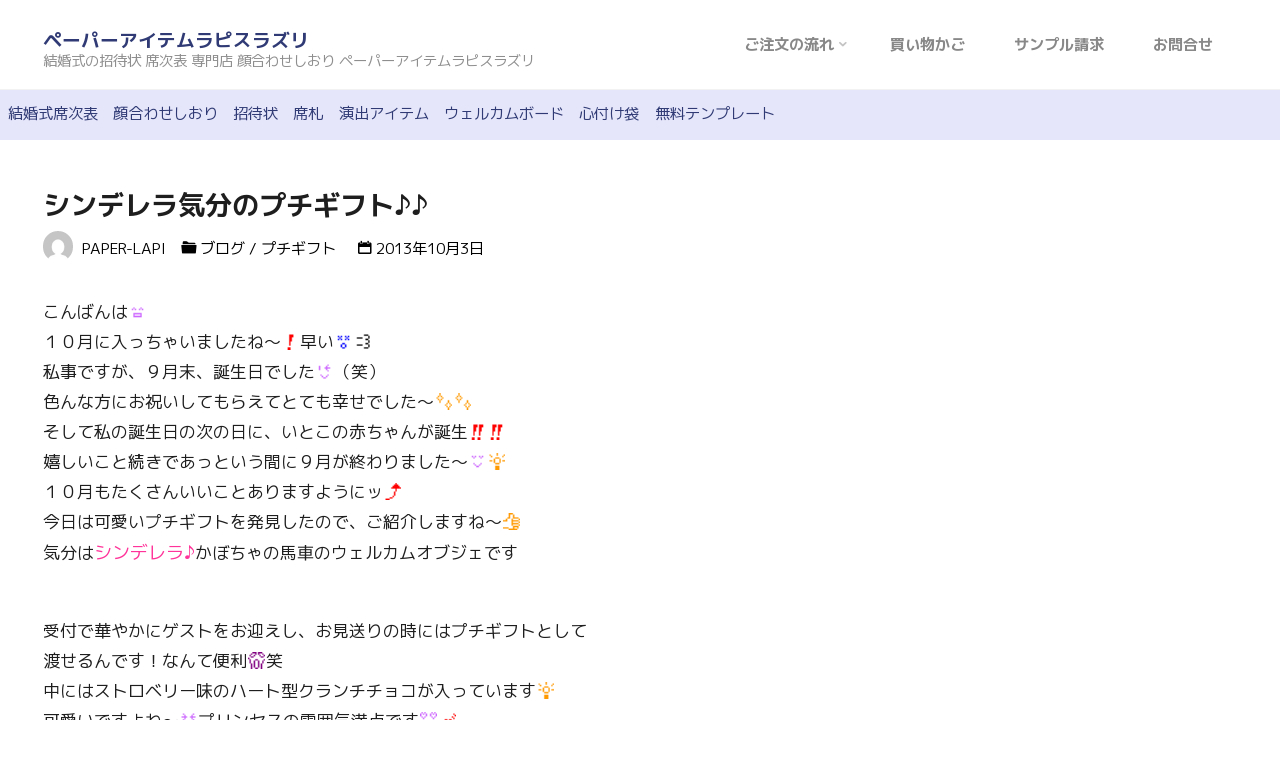

--- FILE ---
content_type: text/html; charset=UTF-8
request_url: https://paper-lapi.com/blog/37608/
body_size: 19553
content:
<!DOCTYPE html>
<html lang="ja">
<head>
<meta name="viewport" content="width=device-width, user-scalable=yes, initial-scale=1.0">
<meta http-equiv="X-UA-Compatible" content="IE=edge" /><meta charset="UTF-8">
<link rel="profile" href="http://gmpg.org/xfn/11">
<link rel="pingback" href="https://paper-lapi.com/xmlrpc.php">
<title>シンデレラ気分のプチギフト♪♪ &#8211; ペーパーアイテムラピスラズリ</title>
<meta name='robots' content='max-image-preview:large' />
<script>
var ajaxurl = 'https://paper-lapi.com/wp-admin/admin-ajax.php'
</script>
<link rel='dns-prefetch' href='//www.googletagmanager.com' />
<link rel='dns-prefetch' href='//fonts.googleapis.com' />
<link rel="alternate" type="application/rss+xml" title="ペーパーアイテムラピスラズリ &raquo; フィード" href="https://paper-lapi.com/feed/" />
<link rel="alternate" type="application/rss+xml" title="ペーパーアイテムラピスラズリ &raquo; コメントフィード" href="https://paper-lapi.com/comments/feed/" />
<link rel="alternate" type="application/rss+xml" title="ペーパーアイテムラピスラズリ &raquo; シンデレラ気分のプチギフト♪♪ のコメントのフィード" href="https://paper-lapi.com/blog/37608/feed/" />
<link rel="alternate" title="oEmbed (JSON)" type="application/json+oembed" href="https://paper-lapi.com/wp-json/oembed/1.0/embed?url=https%3A%2F%2Fpaper-lapi.com%2Fblog%2F37608%2F" />
<link rel="alternate" title="oEmbed (XML)" type="text/xml+oembed" href="https://paper-lapi.com/wp-json/oembed/1.0/embed?url=https%3A%2F%2Fpaper-lapi.com%2Fblog%2F37608%2F&#038;format=xml" />
<style id='wp-img-auto-sizes-contain-inline-css'>
img:is([sizes=auto i],[sizes^="auto," i]){contain-intrinsic-size:3000px 1500px}
/*# sourceURL=wp-img-auto-sizes-contain-inline-css */
</style>
<style id='wp-emoji-styles-inline-css'>
img.wp-smiley, img.emoji {
display: inline !important;
border: none !important;
box-shadow: none !important;
height: 1em !important;
width: 1em !important;
margin: 0 0.07em !important;
vertical-align: -0.1em !important;
background: none !important;
padding: 0 !important;
}
/*# sourceURL=wp-emoji-styles-inline-css */
</style>
<!-- <link rel='stylesheet' id='wp-block-library-css' href='https://paper-lapi.com/wp-includes/css/dist/block-library/style.min.css?ver=6.9' media='all' /> -->
<link rel="stylesheet" type="text/css" href="//paper-lapi.com/wp-content/cache/wpfc-minified/7b11qe09/a15xp.css" media="all"/>
<style id='global-styles-inline-css'>
:root{--wp--preset--aspect-ratio--square: 1;--wp--preset--aspect-ratio--4-3: 4/3;--wp--preset--aspect-ratio--3-4: 3/4;--wp--preset--aspect-ratio--3-2: 3/2;--wp--preset--aspect-ratio--2-3: 2/3;--wp--preset--aspect-ratio--16-9: 16/9;--wp--preset--aspect-ratio--9-16: 9/16;--wp--preset--color--black: #000000;--wp--preset--color--cyan-bluish-gray: #abb8c3;--wp--preset--color--white: #ffffff;--wp--preset--color--pale-pink: #f78da7;--wp--preset--color--vivid-red: #cf2e2e;--wp--preset--color--luminous-vivid-orange: #ff6900;--wp--preset--color--luminous-vivid-amber: #fcb900;--wp--preset--color--light-green-cyan: #7bdcb5;--wp--preset--color--vivid-green-cyan: #00d084;--wp--preset--color--pale-cyan-blue: #8ed1fc;--wp--preset--color--vivid-cyan-blue: #0693e3;--wp--preset--color--vivid-purple: #9b51e0;--wp--preset--color--accent-1: #303b75;--wp--preset--color--accent-2: #44505B;--wp--preset--color--headings: #444444;--wp--preset--color--sitetext: #1e1e1e;--wp--preset--color--sitebg: #FFFFFF;--wp--preset--gradient--vivid-cyan-blue-to-vivid-purple: linear-gradient(135deg,rgb(6,147,227) 0%,rgb(155,81,224) 100%);--wp--preset--gradient--light-green-cyan-to-vivid-green-cyan: linear-gradient(135deg,rgb(122,220,180) 0%,rgb(0,208,130) 100%);--wp--preset--gradient--luminous-vivid-amber-to-luminous-vivid-orange: linear-gradient(135deg,rgb(252,185,0) 0%,rgb(255,105,0) 100%);--wp--preset--gradient--luminous-vivid-orange-to-vivid-red: linear-gradient(135deg,rgb(255,105,0) 0%,rgb(207,46,46) 100%);--wp--preset--gradient--very-light-gray-to-cyan-bluish-gray: linear-gradient(135deg,rgb(238,238,238) 0%,rgb(169,184,195) 100%);--wp--preset--gradient--cool-to-warm-spectrum: linear-gradient(135deg,rgb(74,234,220) 0%,rgb(151,120,209) 20%,rgb(207,42,186) 40%,rgb(238,44,130) 60%,rgb(251,105,98) 80%,rgb(254,248,76) 100%);--wp--preset--gradient--blush-light-purple: linear-gradient(135deg,rgb(255,206,236) 0%,rgb(152,150,240) 100%);--wp--preset--gradient--blush-bordeaux: linear-gradient(135deg,rgb(254,205,165) 0%,rgb(254,45,45) 50%,rgb(107,0,62) 100%);--wp--preset--gradient--luminous-dusk: linear-gradient(135deg,rgb(255,203,112) 0%,rgb(199,81,192) 50%,rgb(65,88,208) 100%);--wp--preset--gradient--pale-ocean: linear-gradient(135deg,rgb(255,245,203) 0%,rgb(182,227,212) 50%,rgb(51,167,181) 100%);--wp--preset--gradient--electric-grass: linear-gradient(135deg,rgb(202,248,128) 0%,rgb(113,206,126) 100%);--wp--preset--gradient--midnight: linear-gradient(135deg,rgb(2,3,129) 0%,rgb(40,116,252) 100%);--wp--preset--font-size--small: 10px;--wp--preset--font-size--medium: 20px;--wp--preset--font-size--large: 27px;--wp--preset--font-size--x-large: 42px;--wp--preset--font-size--normal: 17px;--wp--preset--font-size--larger: 43px;--wp--preset--spacing--20: 0.44rem;--wp--preset--spacing--30: 0.67rem;--wp--preset--spacing--40: 1rem;--wp--preset--spacing--50: 1.5rem;--wp--preset--spacing--60: 2.25rem;--wp--preset--spacing--70: 3.38rem;--wp--preset--spacing--80: 5.06rem;--wp--preset--shadow--natural: 6px 6px 9px rgba(0, 0, 0, 0.2);--wp--preset--shadow--deep: 12px 12px 50px rgba(0, 0, 0, 0.4);--wp--preset--shadow--sharp: 6px 6px 0px rgba(0, 0, 0, 0.2);--wp--preset--shadow--outlined: 6px 6px 0px -3px rgb(255, 255, 255), 6px 6px rgb(0, 0, 0);--wp--preset--shadow--crisp: 6px 6px 0px rgb(0, 0, 0);}:where(.is-layout-flex){gap: 0.5em;}:where(.is-layout-grid){gap: 0.5em;}body .is-layout-flex{display: flex;}.is-layout-flex{flex-wrap: wrap;align-items: center;}.is-layout-flex > :is(*, div){margin: 0;}body .is-layout-grid{display: grid;}.is-layout-grid > :is(*, div){margin: 0;}:where(.wp-block-columns.is-layout-flex){gap: 2em;}:where(.wp-block-columns.is-layout-grid){gap: 2em;}:where(.wp-block-post-template.is-layout-flex){gap: 1.25em;}:where(.wp-block-post-template.is-layout-grid){gap: 1.25em;}.has-black-color{color: var(--wp--preset--color--black) !important;}.has-cyan-bluish-gray-color{color: var(--wp--preset--color--cyan-bluish-gray) !important;}.has-white-color{color: var(--wp--preset--color--white) !important;}.has-pale-pink-color{color: var(--wp--preset--color--pale-pink) !important;}.has-vivid-red-color{color: var(--wp--preset--color--vivid-red) !important;}.has-luminous-vivid-orange-color{color: var(--wp--preset--color--luminous-vivid-orange) !important;}.has-luminous-vivid-amber-color{color: var(--wp--preset--color--luminous-vivid-amber) !important;}.has-light-green-cyan-color{color: var(--wp--preset--color--light-green-cyan) !important;}.has-vivid-green-cyan-color{color: var(--wp--preset--color--vivid-green-cyan) !important;}.has-pale-cyan-blue-color{color: var(--wp--preset--color--pale-cyan-blue) !important;}.has-vivid-cyan-blue-color{color: var(--wp--preset--color--vivid-cyan-blue) !important;}.has-vivid-purple-color{color: var(--wp--preset--color--vivid-purple) !important;}.has-black-background-color{background-color: var(--wp--preset--color--black) !important;}.has-cyan-bluish-gray-background-color{background-color: var(--wp--preset--color--cyan-bluish-gray) !important;}.has-white-background-color{background-color: var(--wp--preset--color--white) !important;}.has-pale-pink-background-color{background-color: var(--wp--preset--color--pale-pink) !important;}.has-vivid-red-background-color{background-color: var(--wp--preset--color--vivid-red) !important;}.has-luminous-vivid-orange-background-color{background-color: var(--wp--preset--color--luminous-vivid-orange) !important;}.has-luminous-vivid-amber-background-color{background-color: var(--wp--preset--color--luminous-vivid-amber) !important;}.has-light-green-cyan-background-color{background-color: var(--wp--preset--color--light-green-cyan) !important;}.has-vivid-green-cyan-background-color{background-color: var(--wp--preset--color--vivid-green-cyan) !important;}.has-pale-cyan-blue-background-color{background-color: var(--wp--preset--color--pale-cyan-blue) !important;}.has-vivid-cyan-blue-background-color{background-color: var(--wp--preset--color--vivid-cyan-blue) !important;}.has-vivid-purple-background-color{background-color: var(--wp--preset--color--vivid-purple) !important;}.has-black-border-color{border-color: var(--wp--preset--color--black) !important;}.has-cyan-bluish-gray-border-color{border-color: var(--wp--preset--color--cyan-bluish-gray) !important;}.has-white-border-color{border-color: var(--wp--preset--color--white) !important;}.has-pale-pink-border-color{border-color: var(--wp--preset--color--pale-pink) !important;}.has-vivid-red-border-color{border-color: var(--wp--preset--color--vivid-red) !important;}.has-luminous-vivid-orange-border-color{border-color: var(--wp--preset--color--luminous-vivid-orange) !important;}.has-luminous-vivid-amber-border-color{border-color: var(--wp--preset--color--luminous-vivid-amber) !important;}.has-light-green-cyan-border-color{border-color: var(--wp--preset--color--light-green-cyan) !important;}.has-vivid-green-cyan-border-color{border-color: var(--wp--preset--color--vivid-green-cyan) !important;}.has-pale-cyan-blue-border-color{border-color: var(--wp--preset--color--pale-cyan-blue) !important;}.has-vivid-cyan-blue-border-color{border-color: var(--wp--preset--color--vivid-cyan-blue) !important;}.has-vivid-purple-border-color{border-color: var(--wp--preset--color--vivid-purple) !important;}.has-vivid-cyan-blue-to-vivid-purple-gradient-background{background: var(--wp--preset--gradient--vivid-cyan-blue-to-vivid-purple) !important;}.has-light-green-cyan-to-vivid-green-cyan-gradient-background{background: var(--wp--preset--gradient--light-green-cyan-to-vivid-green-cyan) !important;}.has-luminous-vivid-amber-to-luminous-vivid-orange-gradient-background{background: var(--wp--preset--gradient--luminous-vivid-amber-to-luminous-vivid-orange) !important;}.has-luminous-vivid-orange-to-vivid-red-gradient-background{background: var(--wp--preset--gradient--luminous-vivid-orange-to-vivid-red) !important;}.has-very-light-gray-to-cyan-bluish-gray-gradient-background{background: var(--wp--preset--gradient--very-light-gray-to-cyan-bluish-gray) !important;}.has-cool-to-warm-spectrum-gradient-background{background: var(--wp--preset--gradient--cool-to-warm-spectrum) !important;}.has-blush-light-purple-gradient-background{background: var(--wp--preset--gradient--blush-light-purple) !important;}.has-blush-bordeaux-gradient-background{background: var(--wp--preset--gradient--blush-bordeaux) !important;}.has-luminous-dusk-gradient-background{background: var(--wp--preset--gradient--luminous-dusk) !important;}.has-pale-ocean-gradient-background{background: var(--wp--preset--gradient--pale-ocean) !important;}.has-electric-grass-gradient-background{background: var(--wp--preset--gradient--electric-grass) !important;}.has-midnight-gradient-background{background: var(--wp--preset--gradient--midnight) !important;}.has-small-font-size{font-size: var(--wp--preset--font-size--small) !important;}.has-medium-font-size{font-size: var(--wp--preset--font-size--medium) !important;}.has-large-font-size{font-size: var(--wp--preset--font-size--large) !important;}.has-x-large-font-size{font-size: var(--wp--preset--font-size--x-large) !important;}
/*# sourceURL=global-styles-inline-css */
</style>
<style id='classic-theme-styles-inline-css'>
/*! This file is auto-generated */
.wp-block-button__link{color:#fff;background-color:#32373c;border-radius:9999px;box-shadow:none;text-decoration:none;padding:calc(.667em + 2px) calc(1.333em + 2px);font-size:1.125em}.wp-block-file__button{background:#32373c;color:#fff;text-decoration:none}
/*# sourceURL=/wp-includes/css/classic-themes.min.css */
</style>
<!-- <link rel='stylesheet' id='contact-form-7-css' href='https://paper-lapi.com/wp-content/plugins/contact-form-7/includes/css/styles.css?ver=5.6' media='all' /> -->
<!-- <link rel='stylesheet' id='wpdm-font-awesome-css' href='https://paper-lapi.com/wp-content/plugins/download-manager/assets/fontawesome/css/all.css?ver=6.9' media='all' /> -->
<!-- <link rel='stylesheet' id='wpdm-front-bootstrap-css' href='https://paper-lapi.com/wp-content/plugins/download-manager/assets/bootstrap/css/bootstrap.min.css?ver=6.9' media='all' /> -->
<!-- <link rel='stylesheet' id='wpdm-front-css' href='https://paper-lapi.com/wp-content/plugins/download-manager/assets/css/front.css?ver=6.9' media='all' /> -->
<!-- <link rel='stylesheet' id='wp-show-posts-css' href='https://paper-lapi.com/wp-content/plugins/wp-show-posts/css/wp-show-posts-min.css?ver=1.1.3' media='all' /> -->
<!-- <link rel='stylesheet' id='xo-slider-css' href='https://paper-lapi.com/wp-content/plugins/xo-liteslider/css/base.css?ver=3.3.3' media='all' /> -->
<!-- <link rel='stylesheet' id='parent-style-css' href='https://paper-lapi.com/wp-content/themes/kahuna/style.css?ver=6.9' media='all' /> -->
<!-- <link rel='stylesheet' id='kahuna-themefonts-css' href='https://paper-lapi.com/wp-content/themes/kahuna/resources/fonts/fontfaces.css?ver=1.6.2' media='all' /> -->
<link rel="stylesheet" type="text/css" href="//paper-lapi.com/wp-content/cache/wpfc-minified/8xndvh31/a15xp.css" media="all"/>
<link rel='stylesheet' id='kahuna-googlefonts-css' href='//fonts.googleapis.com/css?family=M+PLUS+1p%3A%7CSource+Sans+Pro%3A%7CPoppins%3A%7CM+PLUS+1p%3A100%2C200%2C300%2C400%2C500%2C600%2C700%2C800%2C900%7CSource+Sans+Pro%3A100%2C200%2C300%2C400%2C500%2C600%2C700%2C800%2C900%7CM+PLUS+1p%3A700%7CPoppins%3A700%7CSource+Sans+Pro%3A700%7CSource+Sans+Pro%3A400%7CM+PLUS+1p%3A400&#038;ver=1.6.2' media='all' />
<link rel='stylesheet' id='kahuna-main-css' href='https://paper-lapi.com/wp-content/themes/kahuna_child/style.css?ver=1.6.2' media='all' />
<style id='kahuna-main-inline-css'>
body:not(.kahuna-landing-page) #container, #site-header-main-inside, #colophon-inside, .footer-inside, #breadcrumbs-container-inside, #header-page-title { margin: 0 auto; max-width: 1440px; } body:not(.kahuna-landing-page) #container { max-width: calc( 1440px - 4em ); } #primary { width: 320px; } #secondary { width: 380px; } #container.one-column .main { width: 100%; } #container.two-columns-right #secondary { float: right; } #container.two-columns-right .main, .two-columns-right #breadcrumbs { width: calc( 100% - 380px ); float: left; } #container.two-columns-left #primary { float: left; } #container.two-columns-left .main, .two-columns-left #breadcrumbs { width: calc( 100% - 320px ); float: right; } #container.three-columns-right #primary, #container.three-columns-left #primary, #container.three-columns-sided #primary { float: left; } #container.three-columns-right #secondary, #container.three-columns-left #secondary, #container.three-columns-sided #secondary { float: left; } #container.three-columns-right #primary, #container.three-columns-left #secondary { margin-left: 0%; margin-right: 0%; } #container.three-columns-right .main, .three-columns-right #breadcrumbs { width: calc( 100% - 700px ); float: left; } #container.three-columns-left .main, .three-columns-left #breadcrumbs { width: calc( 100% - 700px ); float: right; } #container.three-columns-sided #secondary { float: right; } #container.three-columns-sided .main, .three-columns-sided #breadcrumbs { width: calc( 100% - 700px ); float: right; } .three-columns-sided #breadcrumbs { margin: 0 calc( 0% + 380px ) 0 -1920px; } html { font-family: 'M PLUS 1p'; font-size: 17px; font-weight: 400; line-height: 1.8; } #site-title { font-family: 'M PLUS 1p'; font-size: 110%; font-weight: 700; } #access ul li a { font-family: 'M PLUS 1p'; font-size: 90%; font-weight: 700; } .widget-title { font-family: Poppins; font-size: 100%; font-weight: 700; } .widget-container { font-family: Source Sans Pro; font-size: 100%; font-weight: 400; } .entry-title, .page-title { font-family: 'M PLUS 1p'; font-size: 160%; font-weight: 700; } .entry-meta > span { font-family: 'M PLUS 1p'; font-weight: 400; } /*.post-thumbnail-container*/ .entry-meta > span { font-size: 90%; } .page-link, .pagination, .author-info .author-link, .comment .reply a, .comment-meta, .byline { font-family: 'M PLUS 1p'; } .content-masonry .entry-title { font-size: 128%; } h1 { font-size: 2.33em; } h2 { font-size: 2.06em; } h3 { font-size: 1.79em; } h4 { font-size: 1.52em; } h5 { font-size: 1.25em; } h6 { font-size: 0.98em; } h1, h2, h3, h4, h5, h6 { font-family: 'M PLUS 1p'; font-weight: 700; } body { color: #1e1e1e; background-color: #ffffff; } .lp-staticslider .staticslider-caption-title, .seriousslider.seriousslider-theme .seriousslider-caption-title, .lp-staticslider .staticslider-caption-text, .seriousslider.seriousslider-theme .seriousslider-caption-text, .lp-staticslider .staticslider-caption-text a { color: #FFFFFF; } #site-header-main, #site-header-main.header-fixed #site-header-main-inside, #access ul ul, .menu-search-animated .searchform input[type="search"], #access .menu-search-animated .searchform, #access::after, .kahuna-over-menu .header-fixed#site-header-main, .kahuna-over-menu .header-fixed#site-header-main #access:after { background-color: #FFFFFF; } #site-header-main { border-bottom-color: rgba(0,0,0,.05); } .kahuna-over-menu .header-fixed#site-header-main #site-title a { color: #303b75; } #access > div > ul > li, #access > div > ul > li > a, .kahuna-over-menu .header-fixed#site-header-main #access > div > ul > li:not([class*='current']), .kahuna-over-menu .header-fixed#site-header-main #access > div > ul > li:not([class*='current']) > a, .kahuna-over-menu .header-fixed#site-header-main #sheader.socials a::before, #sheader.socials a::before, #access .menu-search-animated .searchform input[type="search"], #mobile-menu { color: #888888; } .kahuna-over-menu .header-fixed#site-header-main #sheader.socials a:hover::before, #sheader.socials a:hover::before { color: #FFFFFF; } #access ul.sub-menu li a, #access ul.children li a { color: #888888; } #access ul.sub-menu li a, #access ul.children li a { background-color: #FFFFFF; } #access > div > ul > li:hover > a, #access > div > ul > li a:hover, #access > div > ul > li:hover, .kahuna-over-menu .header-fixed#site-header-main #access > div > ul > li > a:hover, .kahuna-over-menu .header-fixed#site-header-main #access > div > ul > li:hover { color: #303b75; } #access > div > ul > li > a > span::before, #site-title::before { background-color: #303b75; } #site-title a:hover { color: #303b75; } #access > div > ul > li.current_page_item > a, #access > div > ul > li.current-menu-item > a, #access > div > ul > li.current_page_ancestor > a, #access > div > ul > li.current-menu-ancestor > a, #access .sub-menu, #access .children, .kahuna-over-menu .header-fixed#site-header-main #access > div > ul > li > a { color: #44505B; } #access ul.children > li.current_page_item > a, #access ul.sub-menu > li.current-menu-item > a, #access ul.children > li.current_page_ancestor > a, #access ul.sub-menu > li.current-menu-ancestor > a { color: #44505B; } #access .sub-menu li:not(:last-child) span, #access .children li:not(:last-child) span { border-bottom: 1px solid #eeeeee; } .searchform .searchsubmit { color: #1e1e1e; } body:not(.kahuna-landing-page) article.hentry, body:not(.kahuna-landing-page) .main, body.kahuna-boxed-layout:not(.kahuna-landing-page) #container { background-color: #FFFFFF; } .pagination a, .pagination span { border-color: #eeeeee; } .page-link a, .page-link span em { background-color: #eeeeee; } .pagination a:hover, .pagination span:hover, .page-link a:hover, .page-link span em:hover { background-color: #eeeeee; } .post-thumbnail-container .featured-image-meta, #header-page-title-inside, .lp-staticslider .staticslider-caption-text span, .seriousslider.seriousslider-theme .seriousslider-caption-text span { background-color: rgba(0,0,0, 0.5); } .lp-staticslider .staticslider-caption-title span, .seriousslider.seriousslider-theme .seriousslider-caption-title span { background-color: rgba(48,59,117, 0.5); } .post-thumbnail-container .featured-image-link::before { background-color: #303b75; } #header-page-title .entry-meta .bl_categ a { background-color: #303b75; } #header-page-title .entry-meta .bl_categ a:hover { background-color: #414c86; } #primary .widget-container { padding: 2em; background-color: #ffffff; } @media (max-width: 1024px) { .cryout #container #primary .widget-container { padding: 1em; } } .widget-title span { border-bottom-color: #303b75; } #colophon, #footer { background-color: #c7e8e3; color: #BBBBBB; } #colophon { border-top: 5px solid #a4c5c0 } #footer-bottom { background: #ccede8; } .entry-title a:active, .entry-title a:hover { color: #303b75; } .entry-title a:hover { border-top-color: #303b75; } span.entry-format { color: #303b75; } .entry-content blockquote::before, .entry-content blockquote::after { color: rgba(30,30,30,0.2); } .entry-content h5, .entry-content h6, .lp-text-content h5, .lp-text-content h6 { color: #44505B; } .entry-content h1, .entry-content h2, .entry-content h3, .entry-content h4, .lp-text-content h1, .lp-text-content h2, .lp-text-content h3, .lp-text-content h4 { color: #444444; } a { color: #303b75; } a:hover, .entry-meta span a:hover, .comments-link a:hover { color: #44505B; } .entry-meta > span.comments-link { top: 0.8em; } .socials a:before { color: #303b75; } #sheader.socials a:before { background-color: #f5f5f5; } #sfooter.socials a:before, .widget_cryout_socials .socials a:before { background-color: #bdded9; } .sidey .socials a:before { background-color: #FFFFFF; } #sheader.socials a:hover:before { background-color: #303b75; color: #FFFFFF; } #sfooter.socials a:hover:before, .widget_cryout_socials .socials a:hover:before { background-color: #303b75; color: #c7e8e3; } .sidey a:hover:before { background-color: #303b75; color: #FFFFFF; } .kahuna-normalizedtags #content .tagcloud a { color: #FFFFFF; background-color: #303b75; } .kahuna-normalizedtags #content .tagcloud a:hover { background-color: #44505B; } #nav-fixed i, #nav-fixed a + a { background-color: rgba(215,215,215,0.8); } #nav-fixed a:hover i, #nav-fixed a:hover + a, #nav-fixed a + a:hover { background-color: rgba(48,59,117,0.8); } #nav-fixed i, #nav-fixed span { color: #FFFFFF; } a#toTop { color: #303b75; border-color: #303b75; } a#toTop:hover { background-color: #303b75; color: #ffffff; border-color: #303b75; } @media (max-width: 800px) { .cryout #footer-bottom .footer-inside { padding-top: 2.5em; } .cryout .footer-inside a#toTop {background-color: #303b75; color: #ffffff;} .cryout .footer-inside a#toTop:hover { opacity: 0.8;} } a.continue-reading-link, .continue-reading-link::after { background-color:#303b75; color: #FFFFFF; } .entry-meta .icon-metas:before { color: #000000; } .kahuna-caption-one .main .wp-caption .wp-caption-text { border-bottom-color: #eeeeee; } .kahuna-caption-two .main .wp-caption .wp-caption-text { background-color: #f5f5f5; } .kahuna-image-one .entry-content img[class*="align"], .kahuna-image-one .entry-summary img[class*="align"], .kahuna-image-two .entry-content img[class*='align'], .kahuna-image-two .entry-summary img[class*='align'] { border-color: #eeeeee; } .kahuna-image-five .entry-content img[class*='align'], .kahuna-image-five .entry-summary img[class*='align'] { border-color: #303b75; } /* diffs */ span.edit-link a.post-edit-link, span.edit-link a.post-edit-link:hover, span.edit-link .icon-edit:before { color: #1e1e1e; } .searchform { border-color: #ebebeb; } #breadcrumbs-container { background-color: #f8f8f8; } .entry-meta span, .entry-meta a, .entry-utility span, .entry-utility a, .entry-meta time, #breadcrumbs-nav, #header-page-title .byline, .footermenu ul li span.sep { color: #000000; } .footermenu ul li a:hover { color: #303b75; } .footermenu ul li a::after { background: #303b75; } #breadcrumbs-nav a { color: #000000; } .entry-meta span.entry-sticky { background-color: #000000; color: #FFFFFF; } #commentform { } code, #nav-below .nav-previous a:before, #nav-below .nav-next a:before { background-color: #eeeeee; } pre, .comment-author { border-color: #eeeeee; } pre { background-color: #f8f8f8; } .commentlist .comment-body, .commentlist .pingback { background-color: #f5f5f5; } .commentlist .comment-body::after { border-top-color: #f5f5f5; } article .author-info { border-color: #eeeeee; } .page-header.pad-container { border-color: #eeeeee; } .comment-meta a { color: #000000; } .commentlist .reply a { color: #000000; } .commentlist .reply a:hover { border-bottom-color: #303b75; } select, input[type], textarea { color: #1e1e1e; border-color: #e9e9e9; } .searchform input[type="search"], .searchform input[type="search"]:hover, .searchform input[type="search"]:focus { background-color: #FFFFFF; } input[type]:hover, textarea:hover, select:hover, input[type]:focus, textarea:focus, select:focus { background: #f5f5f5; } button, input[type="button"], input[type="submit"], input[type="reset"] { background-color: #303b75; color: #FFFFFF; } button:hover, input[type="button"]:hover, input[type="submit"]:hover, input[type="reset"]:hover { background-color: #44505B; } hr { background-color: #f0f0f0; } /* gutenberg */ .wp-block-image.alignwide { margin-left: calc( ( 0% + 2.5em ) * -1 ); margin-right: calc( ( 0% + 2.5em ) * -1 ); } .wp-block-image.alignwide img { width: calc( 100% + 5em ); max-width: calc( 100% + 5em ); } .has-accent-1-color, .has-accent-1-color:hover { color: #303b75; } .has-accent-2-color, .has-accent-2-color:hover { color: #44505B; } .has-headings-color, .has-headings-color:hover { color: #444444; } .has-sitetext-color, .has-sitetext-color:hover { color: #1e1e1e; } .has-sitebg-color, .has-sitebg-color:hover { color: #FFFFFF; } .has-accent-1-background-color { background-color: #303b75; } .has-accent-2-background-color { background-color: #44505B; } .has-headings-background-color { background-color: #444444; } .has-sitetext-background-color { background-color: #1e1e1e; } .has-sitebg-background-color { background-color: #FFFFFF; } .has-small-font-size { font-size: 10px; } .has-regular-font-size { font-size: 17px; } .has-large-font-size { font-size: 27px; } .has-larger-font-size { font-size: 43px; } .has-huge-font-size { font-size: 43px; } /* woocommerce */ .woocommerce-page #respond input#submit.alt, .woocommerce a.button.alt, .woocommerce-page button.button.alt, .woocommerce input.button.alt, .woocommerce #respond input#submit, .woocommerce a.button, .woocommerce button.button, .woocommerce input.button { background-color: #303b75; color: #FFFFFF; line-height: 1.8; } .woocommerce #respond input#submit:hover, .woocommerce a.button:hover, .woocommerce button.button:hover, .woocommerce input.button:hover { background-color: #525d97; color: #FFFFFF;} .woocommerce-page #respond input#submit.alt, .woocommerce a.button.alt, .woocommerce-page button.button.alt, .woocommerce input.button.alt { background-color: #44505B; color: #FFFFFF; line-height: 1.8; } .woocommerce-page #respond input#submit.alt:hover, .woocommerce a.button.alt:hover, .woocommerce-page button.button.alt:hover, .woocommerce input.button.alt:hover { background-color: #222e39; color: #FFFFFF;} .woocommerce div.product .woocommerce-tabs ul.tabs li.active { border-bottom-color: #FFFFFF; } .woocommerce #respond input#submit.alt.disabled, .woocommerce #respond input#submit.alt.disabled:hover, .woocommerce #respond input#submit.alt:disabled, .woocommerce #respond input#submit.alt:disabled:hover, .woocommerce #respond input#submit.alt[disabled]:disabled, .woocommerce #respond input#submit.alt[disabled]:disabled:hover, .woocommerce a.button.alt.disabled, .woocommerce a.button.alt.disabled:hover, .woocommerce a.button.alt:disabled, .woocommerce a.button.alt:disabled:hover, .woocommerce a.button.alt[disabled]:disabled, .woocommerce a.button.alt[disabled]:disabled:hover, .woocommerce button.button.alt.disabled, .woocommerce button.button.alt.disabled:hover, .woocommerce button.button.alt:disabled, .woocommerce button.button.alt:disabled:hover, .woocommerce button.button.alt[disabled]:disabled, .woocommerce button.button.alt[disabled]:disabled:hover, .woocommerce input.button.alt.disabled, .woocommerce input.button.alt.disabled:hover, .woocommerce input.button.alt:disabled, .woocommerce input.button.alt:disabled:hover, .woocommerce input.button.alt[disabled]:disabled, .woocommerce input.button.alt[disabled]:disabled:hover { background-color: #44505B; } .woocommerce ul.products li.product .price, .woocommerce div.product p.price, .woocommerce div.product span.price { color: #000000 } #add_payment_method #payment, .woocommerce-cart #payment, .woocommerce-checkout #payment { background: #f5f5f5; } .woocommerce .main .page-title { /*font-size: -0.004em; */ } /* mobile menu */ nav#mobile-menu { background-color: #FFFFFF; } #mobile-nav .searchform input[type="search"]{ background-color: #eeeeee; border-color: rgba(0,0,0,0.15); } nav#mobile-menu ul li.menu-burger { background-color: #f7f7f7 } .main .entry-content, .main .entry-summary { text-align: inherit; } .main p, .main ul, .main ol, .main dd, .main pre, .main hr { margin-bottom: 1em; } .main .entry-content p { text-indent: 0em; } .main a.post-featured-image { background-position: center center; } #header-widget-area { width: 33%; right: 10px; } .kahuna-stripped-table .main thead th, .kahuna-bordered-table .main thead th, .kahuna-stripped-table .main td, .kahuna-stripped-table .main th, .kahuna-bordered-table .main th, .kahuna-bordered-table .main td { border-color: #e9e9e9; } .kahuna-clean-table .main th, .kahuna-stripped-table .main tr:nth-child(even) td, .kahuna-stripped-table .main tr:nth-child(even) th { background-color: #f6f6f6; } .kahuna-cropped-featured .main .post-thumbnail-container { height: 350px; } .kahuna-responsive-featured .main .post-thumbnail-container { max-height: 350px; height: auto; } article.hentry .article-inner, #content-masonry article.hentry .article-inner { padding: 0%; } #site-header-main { height:90px; } #access .menu-search-animated .searchform { height: 89px; line-height: 89px; } .menu-search-animated, #sheader-container, .identity, #nav-toggle { height:90px; line-height:90px; } #access div > ul > li > a { line-height:90px; } #branding { height:90px; } .kahuna-responsive-headerimage #masthead #header-image-main-inside { max-height: 0px; } .kahuna-cropped-headerimage #masthead #header-image-main-inside { height: 0px; } #site-description { display: block; } .kahuna-fixed-menu #header-image-main { margin-top: 90px; } @media (max-width: 640px) { #header-page-title .entry-title { font-size: 140%; } } .lp-staticslider .staticslider-caption, .seriousslider.seriousslider-theme .seriousslider-caption, .kahuna-landing-page .lp-blocks-inside, .kahuna-landing-page .lp-boxes-inside, .kahuna-landing-page .lp-text-inside, .kahuna-landing-page .lp-posts-inside, .kahuna-landing-page .lp-page-inside, .kahuna-landing-page .lp-section-header, .kahuna-landing-page .content-widget { max-width: 1440px; } .kahuna-landing-page .content-widget { margin: 0 auto; } .lp-staticslider { max-height: calc(100vh - 90px); } a.staticslider-button:nth-child(2n+1), .seriousslider-theme .seriousslider-caption-buttons a:nth-child(2n+1) { background-color: #303b75; color: #FFFFFF; border-color: #17225c; } .staticslider-button:nth-child(2n+1):hover, .seriousslider-theme .seriousslider-caption-buttons a:nth-child(2n+1):hover { background-color: #17225c; } a.staticslider-button:nth-child(2n), .seriousslider-theme .seriousslider-caption-buttons a:nth-child(2n) { color: #44505B; background-color: #FFFFFF; border-color: #e6e6e6; } a.staticslider-button:nth-child(2n):hover, .seriousslider-theme .seriousslider-caption-buttons a:nth-child(2n):hover { background-color: #e6e6e6; } .lp-block { background: #FFFFFF; } .lp-block:hover { box-shadow: 0 0 20px rgba(0,0,0, 0.15); } .lp-block i[class^=blicon]::before { color: #FFFFFF; border-color: #212c66; background-color: #303b75; } .lp-block:hover i::before { background-color: #212c66; } .lp-block i:after { background-color: #303b75; } .lp-block:hover i:after { background-color: #44505B; } .lp-block-text, .lp-boxes-static .lp-box-text, .lp-section-desc { color: #000000; } .lp-blocks { background-color: #f0f8ff; } .lp-boxes { background-color: #f0f8ff; } .lp-text { background-color: #ffffff; } .lp-boxes-static .lp-box:hover { box-shadow: 0 0 20px rgba(0,0,0, 0.15); } .lp-boxes-static .lp-box-image::after { background-color: #303b75; } .lp-boxes-static .lp-box-image .box-overlay { background-color: #444f89; } .lp-box-titlelink:hover { color: #303b75; } .lp-boxes-1 .lp-box .lp-box-image { height: 301px; } .lp-boxes-2 .lp-box .lp-box-image { height: 400px; } .lp-box-readmore:hover { color: #303b75; } #lp-posts, #lp-page { background-color: #FFF; } .lpbox-rnd1 { background-color: #b9c1c8; } .lpbox-rnd2 { background-color: #b4bcc3; } .lpbox-rnd3 { background-color: #afb7be; } .lpbox-rnd4 { background-color: #aab2b9; } .lpbox-rnd5 { background-color: #a5adb4; } .lpbox-rnd6 { background-color: #a0a8af; } .lpbox-rnd7 { background-color: #9ba3aa; } .lpbox-rnd8 { background-color: #969ea5; } 
/*# sourceURL=kahuna-main-inline-css */
</style>
<!-- <link rel='stylesheet' id='slb_core-css' href='https://paper-lapi.com/wp-content/plugins/simple-lightbox/client/css/app.css?ver=2.8.1' media='all' /> -->
<!-- <link rel='stylesheet' id='cryout-serious-slider-style-css' href='https://paper-lapi.com/wp-content/plugins/cryout-serious-slider/resources/style.css?ver=1.2.4' media='all' /> -->
<link rel="stylesheet" type="text/css" href="//paper-lapi.com/wp-content/cache/wpfc-minified/mbw28pht/a1bqc.css" media="all"/>
<style id='rocket-lazyload-inline-css'>
.rll-youtube-player{position:relative;padding-bottom:56.23%;height:0;overflow:hidden;max-width:100%;}.rll-youtube-player iframe{position:absolute;top:0;left:0;width:100%;height:100%;z-index:100;background:0 0}.rll-youtube-player img{bottom:0;display:block;left:0;margin:auto;max-width:100%;width:100%;position:absolute;right:0;top:0;border:none;height:auto;cursor:pointer;-webkit-transition:.4s all;-moz-transition:.4s all;transition:.4s all}.rll-youtube-player img:hover{-webkit-filter:brightness(75%)}.rll-youtube-player .play{height:72px;width:72px;left:50%;top:50%;margin-left:-36px;margin-top:-36px;position:absolute;background:url(https://paper-lapi.com/wp-content/plugins/rocket-lazy-load/assets/img/youtube.png) no-repeat;cursor:pointer}.wp-has-aspect-ratio .rll-youtube-player{position:absolute;padding-bottom:0;width:100%;height:100%;top:0;bottom:0;left:0;right:0}
/*# sourceURL=rocket-lazyload-inline-css */
</style>
<script src="https://paper-lapi.com/wp-includes/js/jquery/jquery.min.js?ver=3.7.1" id="jquery-core-js"></script>
<script src="https://paper-lapi.com/wp-includes/js/jquery/jquery-migrate.min.js?ver=3.4.1" id="jquery-migrate-js"></script>
<script src="https://paper-lapi.com/wp-content/plugins/download-manager/assets/bootstrap/js/popper.min.js?ver=6.9" id="wpdm-poper-js"></script>
<script src="https://paper-lapi.com/wp-content/plugins/download-manager/assets/bootstrap/js/bootstrap.min.js?ver=6.9" id="wpdm-front-bootstrap-js"></script>
<script id="wpdm-frontjs-js-extra">
var wpdm_url = {"home":"https://paper-lapi.com/","site":"https://paper-lapi.com/","ajax":"https://paper-lapi.com/wp-admin/admin-ajax.php"};
var wpdm_js = {"spinner":"\u003Ci class=\"fas fa-sun fa-spin\"\u003E\u003C/i\u003E"};
//# sourceURL=wpdm-frontjs-js-extra
</script>
<script src="https://paper-lapi.com/wp-content/plugins/download-manager/assets/js/front.js?ver=3.2.42" id="wpdm-frontjs-js"></script>
<script src="https://paper-lapi.com/wp-content/plugins/cryout-serious-slider/resources/jquery.mobile.custom.min.js?ver=1.2.4" id="cryout-serious-slider-jquerymobile-js"></script>
<script src="https://paper-lapi.com/wp-content/plugins/cryout-serious-slider/resources/slider.js?ver=1.2.4" id="cryout-serious-slider-script-js"></script>
<!-- Google アナリティクス スニペット (Site Kit が追加) -->
<script src="https://www.googletagmanager.com/gtag/js?id=UA-209666058-1" id="google_gtagjs-js" async></script>
<script id="google_gtagjs-js-after">
window.dataLayer = window.dataLayer || [];function gtag(){dataLayer.push(arguments);}
gtag('set', 'linker', {"domains":["paper-lapi.com"]} );
gtag("js", new Date());
gtag("set", "developer_id.dZTNiMT", true);
gtag("config", "UA-209666058-1", {"anonymize_ip":true});
gtag("config", "G-QX23MVPS1E");
//# sourceURL=google_gtagjs-js-after
</script>
<!-- (ここまで) Google アナリティクス スニペット (Site Kit が追加) -->
<link rel="https://api.w.org/" href="https://paper-lapi.com/wp-json/" /><link rel="alternate" title="JSON" type="application/json" href="https://paper-lapi.com/wp-json/wp/v2/posts/37608" /><link rel="EditURI" type="application/rsd+xml" title="RSD" href="https://paper-lapi.com/xmlrpc.php?rsd" />
<meta name="generator" content="WordPress 6.9" />
<link rel="canonical" href="https://paper-lapi.com/blog/37608/" />
<link rel='shortlink' href='https://paper-lapi.com/?p=37608' />
<meta name="generator" content="Site Kit by Google 1.77.0" /><link rel="icon" href="https://paper-lapi.com/wp-content/uploads/2025/08/cropped-favicon-32x32.png" sizes="32x32" />
<link rel="icon" href="https://paper-lapi.com/wp-content/uploads/2025/08/cropped-favicon-192x192.png" sizes="192x192" />
<link rel="apple-touch-icon" href="https://paper-lapi.com/wp-content/uploads/2025/08/cropped-favicon-180x180.png" />
<meta name="msapplication-TileImage" content="https://paper-lapi.com/wp-content/uploads/2025/08/cropped-favicon-270x270.png" />
<style id="wp-custom-css">
.itemcontainer {
display: flex;
flex-flow: row wrap;
align-content: space-between;
}
.itembox{
width:600px;
padding:10px;
}
.souryou {
position: relative;
display: inline-block;
padding: 1rem 2rem 1rem 2rem;
color:#fff;
border-radius: 100vh 0 0 100vh;
background: #fa4141;
}
.souryou:before {
position: absolute;
top: calc(50% - 7px);
left: 10px;
width: 14px;
height: 14px;
content: '';
border-radius: 50%;
background: #fff;
}
input[type="text"] {
padding:1em 0;
}
.c_b_box{
width:100%;
padding:1em;
background:#000;
float:left;
}
.c_b_inbox{
float:left;
}
.itemcontainer img {
max-width: 100%;
border: 0;
}
.boxwap{
background-color: white;
width:100% ;
flex-wrap: wrap;
margin: 0 auto;
display: flex;
}
.boxwap h2{
color:#000;
font-size:1.5em;
}
/* .boxの共通CSS */
.topbox{
/* box本体のCSS */
float:left;
width: 300px;
background-color: none;
/* 文字色、配置位置設定 */
line-height: 20px;
color: #000;
font-size: 1rem;
text-align: center;
/* boxどうしの間隔を開ける */
margin: 10px;
}
.topbox img{
width:100%;
}
.main_navi {
padding:100px　;
background:#e6e6fa;
max-height:100px;
}
.menu-mainnavi-container{
max-width:1320px;
margin:0 auto;
background:#e6e6fa;
min-height:50px;
}
.menu-mainnavi-container ul li{
display: block;
float: left;
position: relative;
white-space: nowrap;
background:#e6e6fa;
padding: 10px 0.5em;
font-size:.9em;
}
.lp-box-title {
font-size: 1em;
line-height:1.5;
}
.wp-show-posts-entry-title {
font-size:1.2em;
}
.wp-show-posts-entry-summary p {
line-height:1.2em;
font-size:.9em;
}
.select, input[type], textarea {
border-color:#000;
padding: .5em;
}
h4{
padding-left:10px ;
font-size:1em;
border-left:solid 15px;
}
.box{
width: 120px;
height: 160px;
float: left;
margin: 5px;
font-size: 80%;
}
.category-news{
margin:0;
font-size:80%;
}
.wp-show-posts:not(.wp-show-posts-columns) .wp-show-posts-single:not(:last-child) {
margin-bottom:0;
} 
.rireki-title {
background:#fff;
border-bottom:#c0c0c0 dotted 1px;
}
.rireki{
background:#f0f0f0;
padding:1em
}
.newsmidashi {
background:#ffc0cb;
font-size:1em;
}
#hmblog a{
text-decoration:none;
}
#hmblog h2{
padding-bottom:10px;
margin-bottom:20px;
border-bottom:dotted 2px;
font-size:1.5em;
}
#hmblog img{
border-radius:10px;
}
#hmblog h3{
font-size:1em;
margin-top:10p;
}
.n-list{
margin:50px 0;
}
.n-list2 h2{
border-bottom: solid 2px #0000;
}
.n-list li{
font-size:1.5em;
margin:.8em;
padding:10px;
background:#f0e68c;
border-left: solid 20px #ff8c00;
list-style-type: none!important;
}
#hmblog .wp-show-posts-entry-header{
margin:0;
}
.lpcenter {margin:0 12% 0;}
.lpcenter h4{
font-family: 'Kaisei Decol', serif;
font-size:1.5em;
}
.burakon {
font-family: 'Kaisei Decol', serif;
font-size:2em;
padding:2em 0;
}
.temptitle{
border-top: 3px dotted;
padding-top:.5em;
}
.afe-tex{
width:50%;
float:right;
}
.amalink{
width:100%;
float:left;
}
.amalink p{
float:left;width:40%;
}
.seriousslider-textstyle-textshadow .seriousslider-caption-title, .seriousslider-textstyle-textshadow .seriousslider-caption-text {
text-shadow:none;
color:#000;
}		</style>
<meta name="generator" content="WordPress Download Manager 3.2.42" />
<link href="https://fonts.googleapis.com/css?family=Rubik"
rel="stylesheet">
<style>
.w3eden .fetfont,
.w3eden .btn,
.w3eden .btn.wpdm-front h3.title,
.w3eden .wpdm-social-lock-box .IN-widget a span:last-child,
.w3eden #xfilelist .panel-heading,
.w3eden .wpdm-frontend-tabs a,
.w3eden .alert:before,
.w3eden .panel .panel-heading,
.w3eden .discount-msg,
.w3eden .panel.dashboard-panel h3,
.w3eden #wpdm-dashboard-sidebar .list-group-item,
.w3eden #package-description .wp-switch-editor,
.w3eden .w3eden.author-dashbboard .nav.nav-tabs li a,
.w3eden .wpdm_cart thead th,
.w3eden #csp .list-group-item,
.w3eden .modal-title {
font-family: Rubik, -apple-system, BlinkMacSystemFont, "Segoe UI", Roboto, Helvetica, Arial, sans-serif, "Apple Color Emoji", "Segoe UI Emoji", "Segoe UI Symbol";
text-transform: uppercase;
font-weight: 700;
}
.w3eden #csp .list-group-item {
text-transform: unset;
}
</style>
<style>
/* WPDM Link Template Styles */        </style>
<style>
:root {
--color-primary: #4a8eff;
--color-primary-rgb: 74, 142, 255;
--color-primary-hover: #4a8eff;
--color-primary-active: #4a8eff;
--color-secondary: #4a8eff;
--color-secondary-rgb: 74, 142, 255;
--color-secondary-hover: #4a8eff;
--color-secondary-active: #4a8eff;
--color-success: #18ce0f;
--color-success-rgb: 24, 206, 15;
--color-success-hover: #4a8eff;
--color-success-active: #4a8eff;
--color-info: #2CA8FF;
--color-info-rgb: 44, 168, 255;
--color-info-hover: #2CA8FF;
--color-info-active: #2CA8FF;
--color-warning: #f29e0f;
--color-warning-rgb: 242, 158, 15;
--color-warning-hover: orange;
--color-warning-active: orange;
--color-danger: #ff5062;
--color-danger-rgb: 255, 80, 98;
--color-danger-hover: #ff5062;
--color-danger-active: #ff5062;
--color-green: #30b570;
--color-blue: #0073ff;
--color-purple: #8557D3;
--color-red: #ff5062;
--color-muted: rgba(69, 89, 122, 0.6);
--wpdm-font: "Rubik", -apple-system, BlinkMacSystemFont, "Segoe UI", Roboto, Helvetica, Arial, sans-serif, "Apple Color Emoji", "Segoe UI Emoji", "Segoe UI Symbol";
}
.wpdm-download-link.btn.btn-primary {
border-radius: 4px;
}
</style>
<noscript><style id="rocket-lazyload-nojs-css">.rll-youtube-player, [data-lazy-src]{display:none !important;}</style></noscript></head>
<body class="wp-singular post-template-default single single-post postid-37608 single-format-standard wp-custom-logo wp-embed-responsive wp-theme-kahuna wp-child-theme-kahuna_child kahuna-image-none kahuna-caption-one kahuna-totop-normal kahuna-stripped-table kahuna-menu-right kahuna-cropped-headerimage kahuna-responsive-featured kahuna-magazine-three kahuna-magazine-layout kahuna-comment-placeholder kahuna-normal-titles kahuna-elementradius kahuna-normalizedtags kahuna-article-animation-zoomIn" itemscope itemtype="http://schema.org/WebPage">
<a class="skip-link screen-reader-text" href="#main" title="コンテンツへスキップ"> コンテンツへスキップ </a>
<div id="site-wrapper">
<header id="masthead" class="cryout"  itemscope itemtype="http://schema.org/WPHeader">
<div id="site-header-main">
<div id="site-header-main-inside">
<nav id="mobile-menu">
<div><ul id="mobile-nav" class=""><li id="menu-item-38254" class="menu-item menu-item-type-post_type menu-item-object-page menu-item-has-children menu-item-38254"><a href="https://paper-lapi.com/%e3%81%94%e6%b3%a8%e6%96%87%e3%81%ae%e6%b5%81%e3%82%8c/"><span>ご注文の流れ</span></a>
<ul class="sub-menu">
<li id="menu-item-38255" class="menu-item menu-item-type-post_type menu-item-object-page menu-item-38255"><a href="https://paper-lapi.com/%e3%81%94%e6%b3%a8%e6%96%87%e3%81%ae%e6%b5%81%e3%82%8c/%e6%89%8b%e4%bd%9c%e3%82%8a%e3%82%ad%e3%83%83%e3%83%88%e3%81%94%e6%b3%a8%e6%96%87%e3%81%ae%e6%b5%81%e3%82%8c/"><span>手作りキット(招待状/席次表/席札/顔合わせしおり)ご注文の流れ</span></a></li>
<li id="menu-item-38256" class="menu-item menu-item-type-post_type menu-item-object-page menu-item-38256"><a href="https://paper-lapi.com/%e3%82%88%e3%81%8f%e3%81%82%e3%82%8b%e8%b3%aa%e5%95%8f/%e5%ae%8c%e6%88%90%e5%93%81%e5%b8%ad%e6%ac%a1%e8%a1%a8%e3%83%bb%e5%b8%ad%e6%9c%ad%e5%95%86%e5%93%81%e3%81%ab%e3%81%a4%e3%81%84%e3%81%a6/"><span>完成品席次表・席札商品について</span></a></li>
<li id="menu-item-38257" class="menu-item menu-item-type-post_type menu-item-object-page menu-item-38257"><a href="https://paper-lapi.com/%e3%81%94%e6%b3%a8%e6%96%87%e3%81%ae%e6%b5%81%e3%82%8c/%e5%ae%8c%e6%88%90%e5%93%81%e5%b8%ad%e6%ac%a1%e8%a1%a8%e3%83%bb%e5%b8%ad%e6%9c%ad%e3%81%94%e6%b3%a8%e6%96%87%e3%81%ae%e6%b5%81%e3%82%8c/"><span>完成品席次表・席札ご注文の流れ</span></a></li>
<li id="menu-item-38258" class="menu-item menu-item-type-post_type menu-item-object-page menu-item-38258"><a href="https://paper-lapi.com/%e3%81%94%e6%b3%a8%e6%96%87%e3%81%ae%e6%b5%81%e3%82%8c/%e3%82%a6%e3%82%a7%e3%83%ab%e3%82%ab%e3%83%a0%e3%83%9c%e3%83%bc%e3%83%89%e3%81%94%e6%b3%a8%e6%96%87%e3%81%ae%e6%b5%81%e3%82%8c/"><span>ウェルカムボードご注文の流れ</span></a></li>
<li id="menu-item-39077" class="menu-item menu-item-type-post_type menu-item-object-page menu-item-39077"><a href="https://paper-lapi.com/%e4%be%a1%e6%a0%bc%e3%83%bb%e9%80%81%e6%96%99%e3%81%ab%e3%81%a4%e3%81%84%e3%81%a6/"><span>価格・送料について</span></a></li>
<li id="menu-item-38260" class="menu-item menu-item-type-post_type menu-item-object-page menu-item-38260"><a href="https://paper-lapi.com/%e3%82%88%e3%81%8f%e3%81%82%e3%82%8b%e8%b3%aa%e5%95%8f/"><span>よくある質問</span></a></li>
</ul>
</li>
<li id="menu-item-38252" class="menu-item menu-item-type-custom menu-item-object-custom menu-item-38252"><a href="https://cart.ec-sites.jp/cart_step/pc/kago/es_shop_id/1170/?"><span>買い物かご</span></a></li>
<li id="menu-item-38262" class="menu-item menu-item-type-post_type menu-item-object-page menu-item-38262"><a href="https://paper-lapi.com/sample-page-2/"><span>サンプル請求</span></a></li>
<li id="menu-item-38677" class="menu-item menu-item-type-post_type menu-item-object-page menu-item-38677"><a href="https://paper-lapi.com/%e3%81%8a%e5%95%8f%e3%81%84%e5%90%88%e3%82%8f%e3%81%9b/"><span>お問合せ</span></a></li>
</ul></div>					<button id="nav-cancel"><i class="icon-cancel"></i></button>
</nav> <!-- #mobile-menu -->
<div id="branding">
<div id="site-text"><div itemprop="headline" id="site-title"><span> <a href="https://paper-lapi.com/" title="結婚式の招待状 席次表 専門店 顔合わせしおり ペーパーアイテムラピスラズリ" rel="home">ペーパーアイテムラピスラズリ</a> </span></div><span id="site-description"  itemprop="description" >結婚式の招待状 席次表 専門店 顔合わせしおり ペーパーアイテムラピスラズリ</span></div>				</div><!-- #branding -->
<div id="sheader-container">
</div>
<a id="nav-toggle" href="#"><i class="icon-menu"></i></a>
<nav id="access" role="navigation"  aria-label="メインメニュー"  itemscope itemtype="http://schema.org/SiteNavigationElement">
<div><ul id="prime_nav" class=""><li class="menu-item menu-item-type-post_type menu-item-object-page menu-item-has-children menu-item-38254"><a href="https://paper-lapi.com/%e3%81%94%e6%b3%a8%e6%96%87%e3%81%ae%e6%b5%81%e3%82%8c/"><span>ご注文の流れ</span></a>
<ul class="sub-menu">
<li class="menu-item menu-item-type-post_type menu-item-object-page menu-item-38255"><a href="https://paper-lapi.com/%e3%81%94%e6%b3%a8%e6%96%87%e3%81%ae%e6%b5%81%e3%82%8c/%e6%89%8b%e4%bd%9c%e3%82%8a%e3%82%ad%e3%83%83%e3%83%88%e3%81%94%e6%b3%a8%e6%96%87%e3%81%ae%e6%b5%81%e3%82%8c/"><span>手作りキット(招待状/席次表/席札/顔合わせしおり)ご注文の流れ</span></a></li>
<li class="menu-item menu-item-type-post_type menu-item-object-page menu-item-38256"><a href="https://paper-lapi.com/%e3%82%88%e3%81%8f%e3%81%82%e3%82%8b%e8%b3%aa%e5%95%8f/%e5%ae%8c%e6%88%90%e5%93%81%e5%b8%ad%e6%ac%a1%e8%a1%a8%e3%83%bb%e5%b8%ad%e6%9c%ad%e5%95%86%e5%93%81%e3%81%ab%e3%81%a4%e3%81%84%e3%81%a6/"><span>完成品席次表・席札商品について</span></a></li>
<li class="menu-item menu-item-type-post_type menu-item-object-page menu-item-38257"><a href="https://paper-lapi.com/%e3%81%94%e6%b3%a8%e6%96%87%e3%81%ae%e6%b5%81%e3%82%8c/%e5%ae%8c%e6%88%90%e5%93%81%e5%b8%ad%e6%ac%a1%e8%a1%a8%e3%83%bb%e5%b8%ad%e6%9c%ad%e3%81%94%e6%b3%a8%e6%96%87%e3%81%ae%e6%b5%81%e3%82%8c/"><span>完成品席次表・席札ご注文の流れ</span></a></li>
<li class="menu-item menu-item-type-post_type menu-item-object-page menu-item-38258"><a href="https://paper-lapi.com/%e3%81%94%e6%b3%a8%e6%96%87%e3%81%ae%e6%b5%81%e3%82%8c/%e3%82%a6%e3%82%a7%e3%83%ab%e3%82%ab%e3%83%a0%e3%83%9c%e3%83%bc%e3%83%89%e3%81%94%e6%b3%a8%e6%96%87%e3%81%ae%e6%b5%81%e3%82%8c/"><span>ウェルカムボードご注文の流れ</span></a></li>
<li class="menu-item menu-item-type-post_type menu-item-object-page menu-item-39077"><a href="https://paper-lapi.com/%e4%be%a1%e6%a0%bc%e3%83%bb%e9%80%81%e6%96%99%e3%81%ab%e3%81%a4%e3%81%84%e3%81%a6/"><span>価格・送料について</span></a></li>
<li class="menu-item menu-item-type-post_type menu-item-object-page menu-item-38260"><a href="https://paper-lapi.com/%e3%82%88%e3%81%8f%e3%81%82%e3%82%8b%e8%b3%aa%e5%95%8f/"><span>よくある質問</span></a></li>
</ul>
</li>
<li class="menu-item menu-item-type-custom menu-item-object-custom menu-item-38252"><a href="https://cart.ec-sites.jp/cart_step/pc/kago/es_shop_id/1170/?"><span>買い物かご</span></a></li>
<li class="menu-item menu-item-type-post_type menu-item-object-page menu-item-38262"><a href="https://paper-lapi.com/sample-page-2/"><span>サンプル請求</span></a></li>
<li class="menu-item menu-item-type-post_type menu-item-object-page menu-item-38677"><a href="https://paper-lapi.com/%e3%81%8a%e5%95%8f%e3%81%84%e5%90%88%e3%82%8f%e3%81%9b/"><span>お問合せ</span></a></li>
</ul></div>				</nav><!-- #access -->
</div><!-- #site-header-main-inside -->
</div><!-- #site-header-main -->
<div class="main_navi">
<div class="menu-mainnavi-container"><ul id="menu-mainnavi" class="menu"><li id="menu-item-38213" class="menu-item menu-item-type-post_type menu-item-object-page menu-item-38213"><a href="https://paper-lapi.com/%e5%b8%ad%e6%ac%a1%e8%a1%a8/">結婚式席次表</a></li>
<li id="menu-item-38295" class="menu-item menu-item-type-post_type menu-item-object-page menu-item-38295"><a href="https://paper-lapi.com/%e9%a1%94%e5%90%88%e3%82%8f%e3%81%9b%e3%81%97%e3%81%8a%e3%82%8a%e3%82%ad%e3%83%83%e3%83%88/">顔合わせしおり</a></li>
<li id="menu-item-38296" class="menu-item menu-item-type-post_type menu-item-object-page menu-item-38296"><a href="https://paper-lapi.com/%e6%8b%9b%e5%be%85%e7%8a%b6%e3%82%ad%e3%83%83%e3%83%88/">招待状</a></li>
<li id="menu-item-38297" class="menu-item menu-item-type-post_type menu-item-object-page menu-item-38297"><a href="https://paper-lapi.com/%e5%b8%ad%e6%9c%ad%e3%82%ad%e3%83%83%e3%83%88/">席札</a></li>
<li id="menu-item-38307" class="menu-item menu-item-type-post_type menu-item-object-page menu-item-38307"><a href="https://paper-lapi.com/%e6%bc%94%e5%87%ba%e3%82%a2%e3%82%a4%e3%83%86%e3%83%a0/">演出アイテム</a></li>
<li id="menu-item-38308" class="menu-item menu-item-type-post_type menu-item-object-page menu-item-38308"><a href="https://paper-lapi.com/%e3%82%a6%e3%82%a7%e3%83%ab%e3%82%ab%e3%83%a0%e3%83%9c%e3%83%bc%e3%83%89-2/">ウェルカムボード</a></li>
<li id="menu-item-38306" class="menu-item menu-item-type-post_type menu-item-object-page menu-item-38306"><a href="https://paper-lapi.com/%e5%bf%83%e4%bb%98%e3%81%91%e8%a2%8b/">心付け袋</a></li>
<li id="menu-item-38311" class="menu-item menu-item-type-post_type menu-item-object-page menu-item-38311"><a href="https://paper-lapi.com/%e7%84%a1%e6%96%99%e3%83%86%e3%83%b3%e3%83%97%e3%83%ac%e3%83%bc%e3%83%88/">無料テンプレート</a></li>
</ul></div>		</div>
<div id="header-image-main">
<div id="header-image-main-inside">
<div data-bg="https://paper-lapi.com/wp-content/themes/kahuna/resources/images/headers/lunch.jpg" class="header-image rocket-lazyload"  style="" ></div>
<img class="header-image" alt="シンデレラ気分のプチギフト♪♪" src="data:image/svg+xml,%3Csvg%20xmlns='http://www.w3.org/2000/svg'%20viewBox='0%200%200%200'%3E%3C/svg%3E" data-lazy-src="https://paper-lapi.com/wp-content/themes/kahuna/resources/images/headers/lunch.jpg" /><noscript><img class="header-image" alt="シンデレラ気分のプチギフト♪♪" src="https://paper-lapi.com/wp-content/themes/kahuna/resources/images/headers/lunch.jpg" /></noscript>
</div><!-- #header-image-main-inside -->
</div><!-- #header-image-main -->
</header><!-- #masthead -->
<div id="content" class="cryout">
<nav id="nav-fixed">
<div class="nav-previous"><a href="https://paper-lapi.com/blog/37799/" rel="prev"><i class="icon-fixed-nav"></i></a><a href="https://paper-lapi.com/blog/37799/" rel="prev"><span>筒型 席次表に可愛い飴を入れちゃおう♪</span></a></div>
<div class="nav-next"><a href="https://paper-lapi.com/blog/37800/" rel="next"><i class="icon-fixed-nav"></i></a><a href="https://paper-lapi.com/blog/37800/" rel="next"><span>冬結婚式の方におすすめ(・∀・)★</span></a></div>
</nav>
<div id="container" class="one-column">
<main id="main" class="main">
<article id="post-37608" class="post-37608 post type-post status-publish format-standard hentry category-blog category-71" itemscope itemtype="http://schema.org/Article" itemprop="mainEntity">
<div class="schema-image">
<div class="entry-meta featured-image-meta"></div>
</div>
<div class="article-inner">
<div class="hmblog">
<header>
<div class="entry-meta beforetitle-meta">
</div><!-- .entry-meta -->
<h1 class="entry-title singular-title"  itemprop="headline">シンデレラ気分のプチギフト♪♪</h1>
<div class="entry-meta aftertitle-meta">
<span class="author vcard" itemscope itemtype="http://schema.org/Person" itemprop="author"><img alt='' src="data:image/svg+xml,%3Csvg%20xmlns='http://www.w3.org/2000/svg'%20viewBox='0%200%2096%2096'%3E%3C/svg%3E" data-lazy-srcset='https://secure.gravatar.com/avatar/2eafcc722656b812a629b0ede39bb780b422c4a6ce2b443569c545b289f27d74?s=192&#038;d=mm&#038;r=g 2x' class='avatar avatar-96 photo' height='96' width='96' decoding='async' data-lazy-src="https://secure.gravatar.com/avatar/2eafcc722656b812a629b0ede39bb780b422c4a6ce2b443569c545b289f27d74?s=96&#038;d=mm&#038;r=g"/><noscript><img alt='' src='https://secure.gravatar.com/avatar/2eafcc722656b812a629b0ede39bb780b422c4a6ce2b443569c545b289f27d74?s=96&#038;d=mm&#038;r=g' srcset='https://secure.gravatar.com/avatar/2eafcc722656b812a629b0ede39bb780b422c4a6ce2b443569c545b289f27d74?s=192&#038;d=mm&#038;r=g 2x' class='avatar avatar-96 photo' height='96' width='96' decoding='async'/></noscript><a class="url fn n" rel="author" href="https://paper-lapi.com/author/paper-lapi/" title="paper-lapi のすべての投稿を表示" itemprop="url">
<em itemprop="name">paper-lapi</em>
</a> </span><span class="bl_categ" >
<i class="icon-category icon-metas" title="カテゴリー"></i><span class="category-metas"> <a href="https://paper-lapi.com/category/blog/" rel="category tag">ブログ</a> <span class="sep">/</span> <a href="https://paper-lapi.com/category/blog/%e3%83%97%e3%83%81%e3%82%ae%e3%83%95%e3%83%88-%e3%83%96%e3%83%ad%e3%82%b0/" rel="category tag">プチギフト</a></span></span>
<span class="onDate date" >
<i class="icon-date icon-metas" title="日付"></i>
<time class="published" datetime="2013-10-03T00:00:00+09:00"  itemprop="datePublished">
2013年10月3日				</time>
<time class="updated" datetime="2013-10-03T00:00:00+09:00"  itemprop="dateModified">2013年10月3日</time>
</span>
</div><!-- .entry-meta -->
</header>
<div class="entry-content"  itemprop="articleBody">
<p>こんばんは<img decoding="async" src="data:image/svg+xml,%3Csvg%20xmlns='http://www.w3.org/2000/svg'%20viewBox='0%200%200%200'%3E%3C/svg%3E"  class="emoji" style="border:none;" data-lazy-src="http://static.fc2.com/image/i/179.gif" /><noscript><img decoding="async" src="http://static.fc2.com/image/i/179.gif"  class="emoji" style="border:none;" /></noscript><br />
１０月に入っちゃいましたね～<img decoding="async" src="data:image/svg+xml,%3Csvg%20xmlns='http://www.w3.org/2000/svg'%20viewBox='0%200%200%200'%3E%3C/svg%3E"  class="emoji" style="border:none;" data-lazy-src="http://static.fc2.com/image/i/197.gif" /><noscript><img decoding="async" src="http://static.fc2.com/image/i/197.gif"  class="emoji" style="border:none;" /></noscript>早い<img decoding="async" src="data:image/svg+xml,%3Csvg%20xmlns='http://www.w3.org/2000/svg'%20viewBox='0%200%200%200'%3E%3C/svg%3E"  class="emoji" style="border:none;" data-lazy-src="http://static.fc2.com/image/i/183.gif" /><noscript><img decoding="async" src="http://static.fc2.com/image/i/183.gif"  class="emoji" style="border:none;" /></noscript><img decoding="async" src="data:image/svg+xml,%3Csvg%20xmlns='http://www.w3.org/2000/svg'%20viewBox='0%200%200%200'%3E%3C/svg%3E"  class="emoji" style="border:none;" data-lazy-src="http://static.fc2.com/image/i/203.gif" /><noscript><img decoding="async" src="http://static.fc2.com/image/i/203.gif"  class="emoji" style="border:none;" /></noscript><br />
私事ですが、９月末、誕生日でした<img decoding="async" src="data:image/svg+xml,%3Csvg%20xmlns='http://www.w3.org/2000/svg'%20viewBox='0%200%200%200'%3E%3C/svg%3E"  class="emoji" style="border:none;" data-lazy-src="http://static.fc2.com/image/i/236.gif" /><noscript><img decoding="async" src="http://static.fc2.com/image/i/236.gif"  class="emoji" style="border:none;" /></noscript>（笑）<br />
色んな方にお祝いしてもらえてとても幸せでした～<img decoding="async" src="data:image/svg+xml,%3Csvg%20xmlns='http://www.w3.org/2000/svg'%20viewBox='0%200%200%200'%3E%3C/svg%3E"  class="emoji" style="border:none;" data-lazy-src="http://static.fc2.com/image/i/189.gif" /><noscript><img decoding="async" src="http://static.fc2.com/image/i/189.gif"  class="emoji" style="border:none;" /></noscript><img decoding="async" src="data:image/svg+xml,%3Csvg%20xmlns='http://www.w3.org/2000/svg'%20viewBox='0%200%200%200'%3E%3C/svg%3E"  class="emoji" style="border:none;" data-lazy-src="http://static.fc2.com/image/i/189.gif" /><noscript><img decoding="async" src="http://static.fc2.com/image/i/189.gif"  class="emoji" style="border:none;" /></noscript><br />
そして私の誕生日の次の日に、いとこの赤ちゃんが誕生<img decoding="async" src="data:image/svg+xml,%3Csvg%20xmlns='http://www.w3.org/2000/svg'%20viewBox='0%200%200%200'%3E%3C/svg%3E"  class="emoji" style="border:none;" data-lazy-src="http://static.fc2.com/image/i/199.gif" /><noscript><img decoding="async" src="http://static.fc2.com/image/i/199.gif"  class="emoji" style="border:none;" /></noscript><img decoding="async" src="data:image/svg+xml,%3Csvg%20xmlns='http://www.w3.org/2000/svg'%20viewBox='0%200%200%200'%3E%3C/svg%3E"  class="emoji" style="border:none;" data-lazy-src="http://static.fc2.com/image/i/199.gif" /><noscript><img decoding="async" src="http://static.fc2.com/image/i/199.gif"  class="emoji" style="border:none;" /></noscript><br />
嬉しいこと続きであっという間に９月が終わりました～<img decoding="async" src="data:image/svg+xml,%3Csvg%20xmlns='http://www.w3.org/2000/svg'%20viewBox='0%200%200%200'%3E%3C/svg%3E"  class="emoji" style="border:none;" data-lazy-src="http://static.fc2.com/image/i/228.gif" /><noscript><img decoding="async" src="http://static.fc2.com/image/i/228.gif"  class="emoji" style="border:none;" /></noscript><img decoding="async" src="data:image/svg+xml,%3Csvg%20xmlns='http://www.w3.org/2000/svg'%20viewBox='0%200%200%200'%3E%3C/svg%3E"  class="emoji" style="border:none;" data-lazy-src="http://static.fc2.com/image/i/190.gif" /><noscript><img decoding="async" src="http://static.fc2.com/image/i/190.gif"  class="emoji" style="border:none;" /></noscript><br />
１０月もたくさんいいことありますようにッ<img decoding="async" src="data:image/svg+xml,%3Csvg%20xmlns='http://www.w3.org/2000/svg'%20viewBox='0%200%200%200'%3E%3C/svg%3E"  class="emoji" style="border:none;" data-lazy-src="http://static.fc2.com/image/i/184.gif" /><noscript><img decoding="async" src="http://static.fc2.com/image/i/184.gif"  class="emoji" style="border:none;" /></noscript><br />
今日は可愛いプチギフトを発見したので、ご紹介しますね～<img decoding="async" src="data:image/svg+xml,%3Csvg%20xmlns='http://www.w3.org/2000/svg'%20viewBox='0%200%200%200'%3E%3C/svg%3E"  class="emoji" style="border:none;" data-lazy-src="http://static.fc2.com/image/i/234.gif" /><noscript><img decoding="async" src="http://static.fc2.com/image/i/234.gif"  class="emoji" style="border:none;" /></noscript><br />
気分は<span style="color:#FF3399"><span style="font-size:large;">シンデレラ♪</span></span>かぼちゃの馬車のウェルカムオブジェです<br />
<a href="https://hb.afl.rakuten.co.jp/hgc/117fcb96.2969ad6b.117fcb97.a7d7c01a/?pc=https%3A%2F%2Fitem.rakuten.co.jp%2Fpiary%2Fcc322%2F&#038;m=http%3A%2F%2Fm.rakuten.co.jp%2Fpiary%2Fi%2F10005383%2F&#038;link_type=pict&#038;ut=eyJwYWdlIjoiaXRlbSIsInR5cGUiOiJwaWN0Iiwic2l6ZSI6IjQwMHg0MDAiLCJuYW0iOjEsIm5hbXAiOiJkb3duIiwiY29tIjoxLCJjb21wIjoiZG93biIsInByaWNlIjowLCJib3IiOjEsImNvbCI6MH0%3D" target="_blank" rel="nofollow noopener" style="word-wrap:break-word;"><img decoding="async" src="data:image/svg+xml,%3Csvg%20xmlns='http://www.w3.org/2000/svg'%20viewBox='0%200%200%200'%3E%3C/svg%3E" border="0" style="margin:2px" alt="" title="" data-lazy-src="https://hbb.afl.rakuten.co.jp/hgb/117fcb96.2969ad6b.117fcb97.a7d7c01a/?me_id=1283105&#038;item_id=10005383&#038;m=https%3A%2F%2Fthumbnail.image.rakuten.co.jp%2F%400_mall%2Fpiary%2Fcabinet%2Fetc%2Fr_gazou%2Fcc322r.jpg%3F_ex%3D80x80&#038;pc=https%3A%2F%2Fthumbnail.image.rakuten.co.jp%2F%400_mall%2Fpiary%2Fcabinet%2Fetc%2Fr_gazou%2Fcc322r.jpg%3F_ex%3D400x400&#038;s=400x400&#038;t=pict"><noscript><img decoding="async" src="https://hbb.afl.rakuten.co.jp/hgb/117fcb96.2969ad6b.117fcb97.a7d7c01a/?me_id=1283105&#038;item_id=10005383&#038;m=https%3A%2F%2Fthumbnail.image.rakuten.co.jp%2F%400_mall%2Fpiary%2Fcabinet%2Fetc%2Fr_gazou%2Fcc322r.jpg%3F_ex%3D80x80&#038;pc=https%3A%2F%2Fthumbnail.image.rakuten.co.jp%2F%400_mall%2Fpiary%2Fcabinet%2Fetc%2Fr_gazou%2Fcc322r.jpg%3F_ex%3D400x400&#038;s=400x400&#038;t=pict" border="0" style="margin:2px" alt="" title=""></noscript></a></p>
<p>受付で華やかにゲストをお迎えし、お見送りの時にはプチギフトとして<br />
渡せるんです！なんて便利<img decoding="async" src="data:image/svg+xml,%3Csvg%20xmlns='http://www.w3.org/2000/svg'%20viewBox='0%200%200%200'%3E%3C/svg%3E"  class="emoji" style="border:none;" data-lazy-src="http://static.fc2.com/image/i/282.gif" /><noscript><img decoding="async" src="http://static.fc2.com/image/i/282.gif"  class="emoji" style="border:none;" /></noscript>笑<br />
中にはストロベリー味のハート型クランチチョコが入っています<img decoding="async" src="data:image/svg+xml,%3Csvg%20xmlns='http://www.w3.org/2000/svg'%20viewBox='0%200%200%200'%3E%3C/svg%3E"  class="emoji" style="border:none;" data-lazy-src="http://static.fc2.com/image/i/190.gif" /><noscript><img decoding="async" src="http://static.fc2.com/image/i/190.gif"  class="emoji" style="border:none;" /></noscript><br />
可愛いですよね～<img decoding="async" src="data:image/svg+xml,%3Csvg%20xmlns='http://www.w3.org/2000/svg'%20viewBox='0%200%200%200'%3E%3C/svg%3E"  class="emoji" style="border:none;" data-lazy-src="http://static.fc2.com/image/i/237.gif" /><noscript><img decoding="async" src="http://static.fc2.com/image/i/237.gif"  class="emoji" style="border:none;" /></noscript>プリンセスの雰囲気満点です<img decoding="async" src="data:image/svg+xml,%3Csvg%20xmlns='http://www.w3.org/2000/svg'%20viewBox='0%200%200%200'%3E%3C/svg%3E"  class="emoji" style="border:none;" data-lazy-src="http://static.fc2.com/image/i/233.gif" /><noscript><img decoding="async" src="http://static.fc2.com/image/i/233.gif"  class="emoji" style="border:none;" /></noscript><img decoding="async" src="data:image/svg+xml,%3Csvg%20xmlns='http://www.w3.org/2000/svg'%20viewBox='0%200%200%200'%3E%3C/svg%3E"  class="emoji" style="border:none;" data-lazy-src="http://static.fc2.com/image/i/176.gif" /><noscript><img decoding="async" src="http://static.fc2.com/image/i/176.gif"  class="emoji" style="border:none;" /></noscript><br />
ウェルカムアイテム＆プチギフトで悩んでいる方は<br />
２つ合わさったアイテムもオススメですよ<img decoding="async" src="data:image/svg+xml,%3Csvg%20xmlns='http://www.w3.org/2000/svg'%20viewBox='0%200%200%200'%3E%3C/svg%3E"  class="emoji" style="border:none;" data-lazy-src="http://static.fc2.com/image/i/206.gif" /><noscript><img decoding="async" src="http://static.fc2.com/image/i/206.gif"  class="emoji" style="border:none;" /></noscript><br />
<span style="font-size:large;"><span style="color:#0099CC">招待状、席次表、席札、ウェルカムボード</span></span><br />
などペーパーアイテムはラピスラズリで<img decoding="async" src="data:image/svg+xml,%3Csvg%20xmlns='http://www.w3.org/2000/svg'%20viewBox='0%200%200%200'%3E%3C/svg%3E"  class="emoji" style="border:none;" data-lazy-src="http://static.fc2.com/image/i/236.gif" /><noscript><img decoding="async" src="http://static.fc2.com/image/i/236.gif"  class="emoji" style="border:none;" /></noscript><img decoding="async" src="data:image/svg+xml,%3Csvg%20xmlns='http://www.w3.org/2000/svg'%20viewBox='0%200%200%200'%3E%3C/svg%3E"  class="emoji" style="border:none;" data-lazy-src="http://static.fc2.com/image/i/176.gif" /><noscript><img decoding="async" src="http://static.fc2.com/image/i/176.gif"  class="emoji" style="border:none;" /></noscript><br />
<a href="/?page_id=6123" title="●ハロウィン特集●"><span style="color:#FF3300"><span style="font-size:large;"><strong>●ハロウィン特集●</strong></span></span></a></p>
</div><!-- .entry-content -->
<footer class="entry-meta entry-utility">
</footer><!-- .entry-utility -->
</div><!-- .hmblog -->
</div><!-- .article-inner -->
<span class="schema-publisher" itemprop="publisher" itemscope itemtype="https://schema.org/Organization">
<span itemprop="logo" itemscope itemtype="https://schema.org/ImageObject">
<meta itemprop="url" content="https://paper-lapi.com/wp-content/uploads/2025/08/logo.png">
</span>
<meta itemprop="name" content="ペーパーアイテムラピスラズリ">
</span>
<link itemprop="mainEntityOfPage" href="https://paper-lapi.com/%e3%82%b7%e3%83%b3%e3%83%87%e3%83%ac%e3%83%a9%e6%b0%97%e5%88%86%e3%81%ae%e3%83%97%e3%83%81%e3%82%ae%e3%83%95%e3%83%88%e2%99%aa%e2%99%aa/" />			</article><!-- #post-## -->
<section id="comments">
</section><!-- #comments -->
</main><!-- #main -->
</div><!-- #container -->
		
<aside id="colophon"  itemscope itemtype="http://schema.org/WPSideBar">
<div id="colophon-inside" class="footer-four ">
<section id="nav_menu-5" class="widget-container widget_nav_menu"><div class="footer-widget-inside"><div class="menu-%e3%83%95%e3%83%83%e3%82%bf-container"><ul id="menu-%e3%83%95%e3%83%83%e3%82%bf" class="menu"><li id="menu-item-38617" class="menu-item menu-item-type-post_type menu-item-object-page menu-item-38617"><a href="https://paper-lapi.com/%e3%81%94%e6%8c%a8%e6%8b%b6/">ご挨拶</a></li>
<li id="menu-item-38610" class="menu-item menu-item-type-post_type menu-item-object-page menu-item-38610"><a href="https://paper-lapi.com/%e4%bc%9a%e7%a4%be%e6%a6%82%e8%a6%81/">会社概要</a></li>
<li id="menu-item-38611" class="menu-item menu-item-type-post_type menu-item-object-page menu-item-38611"><a href="https://paper-lapi.com/%e7%89%b9%e5%ae%9a%e5%95%86%e5%8f%96%e5%bc%95%e6%b3%95%e3%81%ab%e5%9f%ba%e3%81%a5%e3%81%8f%e8%a1%a8%e8%a8%98/">特定商取引法に基づく表記</a></li>
<li id="menu-item-38612" class="menu-item menu-item-type-post_type menu-item-object-page menu-item-38612"><a href="https://paper-lapi.com/%e4%be%a1%e6%a0%bc%e3%83%bb%e9%80%81%e6%96%99%e3%81%ab%e3%81%a4%e3%81%84%e3%81%a6/">価格・送料について</a></li>
<li id="menu-item-38613" class="menu-item menu-item-type-post_type menu-item-object-page menu-item-38613"><a href="https://paper-lapi.com/%e3%81%8a%e6%94%af%e6%89%95%e3%81%84%e6%96%b9%e6%b3%95/">お支払い方法</a></li>
<li id="menu-item-38614" class="menu-item menu-item-type-post_type menu-item-object-page menu-item-38614"><a href="https://paper-lapi.com/%e5%80%8b%e4%ba%ba%e6%83%85%e5%a0%b1%e4%bf%9d%e8%ad%b7%e6%96%b9%e9%87%9d/">個人情報保護方針</a></li>
<li id="menu-item-38615" class="menu-item menu-item-type-post_type menu-item-object-page menu-item-38615"><a href="https://paper-lapi.com/%e3%82%ad%e3%83%a3%e3%83%b3%e3%82%bb%e3%83%ab%e3%83%bb%e8%bf%94%e5%93%81%e3%81%ab%e3%81%a4%e3%81%84%e3%81%a6/">キャンセル・返品について</a></li>
<li id="menu-item-39193" class="menu-item menu-item-type-post_type menu-item-object-page menu-item-39193"><a href="https://paper-lapi.com/teburakon/">カタログギフトで手ぶら婚のオススメ！</a></li>
<li id="menu-item-39122" class="menu-item menu-item-type-post_type menu-item-object-page menu-item-39122"><a href="https://paper-lapi.com/%e3%82%a6%e3%82%a7%e3%83%87%e3%82%a3%e3%83%b3%e3%82%b0%e3%83%97%e3%83%a9%e3%83%b3%e3%83%8a%e3%83%bc%e6%a7%98%e3%81%ae%e3%81%a1%e3%82%87%e3%81%93%e3%81%a3%e3%81%a8%e3%81%97%e3%81%9f%e3%83%87%e3%82%b6/">ウェディングプランナー様の</a></li>
</ul></div></div></section><section id="block-5" class="widget-container widget_block"><div class="footer-widget-inside"><script async src="https://cse.google.com/cse.js?cx=e9b356047ebecb6e2"></script>
<div class="gcse-search"></div></div></section>			</div>
</aside><!-- #colophon -->
</div><!-- #main -->
<footer id="footer" class="cryout"  itemscope itemtype="http://schema.org/WPFooter">
<div id="footer-top">
<div class="footer-inside">
<div style="display:block;float:right;clear: right;">Powered by<a target="_blank" href="" title="Kahuna WordPress Theme by Cryout Creations"> Kahuna</a> &amp; <a target="_blank" href="http://wordpress.org/" title="セマンティックなパブリッシングツール">  WordPress</a>.</div><div id="site-copyright">&copy;2021 ペーパーアイテムラピスラズリ</div>			</div><!-- #footer-inside -->
</div><!--#footer-top-->
<div id="footer-bottom">
<div class="footer-inside">
<a id="toTop"><span class="screen-reader-text">トップに戻る</span><i class="icon-back2top"></i> </a>			</div> <!-- #footer-inside -->
</div><!--#footer-bottom-->
</footer>
</div><!-- site-wrapper -->
<script type="speculationrules">
{"prefetch":[{"source":"document","where":{"and":[{"href_matches":"/*"},{"not":{"href_matches":["/wp-*.php","/wp-admin/*","/wp-content/uploads/*","/wp-content/*","/wp-content/plugins/*","/wp-content/themes/kahuna_child/*","/wp-content/themes/kahuna/*","/*\\?(.+)"]}},{"not":{"selector_matches":"a[rel~=\"nofollow\"]"}},{"not":{"selector_matches":".no-prefetch, .no-prefetch a"}}]},"eagerness":"conservative"}]}
</script>
<script>
jQuery(function($){
});
</script>
<div id="fb-root"></div>
<script src="https://paper-lapi.com/wp-includes/js/dist/vendor/wp-polyfill.min.js?ver=3.15.0" id="wp-polyfill-js"></script>
<script id="contact-form-7-js-extra">
var wpcf7 = {"api":{"root":"https://paper-lapi.com/wp-json/","namespace":"contact-form-7/v1"}};
//# sourceURL=contact-form-7-js-extra
</script>
<script src="https://paper-lapi.com/wp-content/plugins/contact-form-7/includes/js/index.js?ver=5.6" id="contact-form-7-js"></script>
<script src="https://paper-lapi.com/wp-includes/js/dist/hooks.min.js?ver=dd5603f07f9220ed27f1" id="wp-hooks-js"></script>
<script src="https://paper-lapi.com/wp-includes/js/dist/i18n.min.js?ver=c26c3dc7bed366793375" id="wp-i18n-js"></script>
<script id="wp-i18n-js-after">
wp.i18n.setLocaleData( { 'text direction\u0004ltr': [ 'ltr' ] } );
//# sourceURL=wp-i18n-js-after
</script>
<script src="https://paper-lapi.com/wp-includes/js/jquery/jquery.form.min.js?ver=4.3.0" id="jquery-form-js"></script>
<script id="kahuna-frontend-js-extra">
var cryout_theme_settings = {"masonry":"1","rtl":"","magazine":"3","fitvids":"1","autoscroll":"1","articleanimation":"zoomIn","lpboxratios":[1.1959999999999999520383653361932374536991119384765625,0.90000000000000002220446049250313080847263336181640625],"is_mobile":"","menustyle":"0"};
//# sourceURL=kahuna-frontend-js-extra
</script>
<script defer src="https://paper-lapi.com/wp-content/themes/kahuna/resources/js/frontend.js?ver=1.6.2" id="kahuna-frontend-js"></script>
<script src="https://paper-lapi.com/wp-includes/js/imagesloaded.min.js?ver=5.0.0" id="imagesloaded-js"></script>
<script defer src="https://paper-lapi.com/wp-includes/js/masonry.min.js?ver=4.2.2" id="masonry-js"></script>
<script defer src="https://paper-lapi.com/wp-includes/js/jquery/jquery.masonry.min.js?ver=3.1.2b" id="jquery-masonry-js"></script>
<script src="https://paper-lapi.com/wp-includes/js/comment-reply.min.js?ver=6.9" id="comment-reply-js" async data-wp-strategy="async" fetchpriority="low"></script>
<script id="wp-emoji-settings" type="application/json">
{"baseUrl":"https://s.w.org/images/core/emoji/17.0.2/72x72/","ext":".png","svgUrl":"https://s.w.org/images/core/emoji/17.0.2/svg/","svgExt":".svg","source":{"concatemoji":"https://paper-lapi.com/wp-includes/js/wp-emoji-release.min.js?ver=6.9"}}
</script>
<script type="module">
/*! This file is auto-generated */
const a=JSON.parse(document.getElementById("wp-emoji-settings").textContent),o=(window._wpemojiSettings=a,"wpEmojiSettingsSupports"),s=["flag","emoji"];function i(e){try{var t={supportTests:e,timestamp:(new Date).valueOf()};sessionStorage.setItem(o,JSON.stringify(t))}catch(e){}}function c(e,t,n){e.clearRect(0,0,e.canvas.width,e.canvas.height),e.fillText(t,0,0);t=new Uint32Array(e.getImageData(0,0,e.canvas.width,e.canvas.height).data);e.clearRect(0,0,e.canvas.width,e.canvas.height),e.fillText(n,0,0);const a=new Uint32Array(e.getImageData(0,0,e.canvas.width,e.canvas.height).data);return t.every((e,t)=>e===a[t])}function p(e,t){e.clearRect(0,0,e.canvas.width,e.canvas.height),e.fillText(t,0,0);var n=e.getImageData(16,16,1,1);for(let e=0;e<n.data.length;e++)if(0!==n.data[e])return!1;return!0}function u(e,t,n,a){switch(t){case"flag":return n(e,"\ud83c\udff3\ufe0f\u200d\u26a7\ufe0f","\ud83c\udff3\ufe0f\u200b\u26a7\ufe0f")?!1:!n(e,"\ud83c\udde8\ud83c\uddf6","\ud83c\udde8\u200b\ud83c\uddf6")&&!n(e,"\ud83c\udff4\udb40\udc67\udb40\udc62\udb40\udc65\udb40\udc6e\udb40\udc67\udb40\udc7f","\ud83c\udff4\u200b\udb40\udc67\u200b\udb40\udc62\u200b\udb40\udc65\u200b\udb40\udc6e\u200b\udb40\udc67\u200b\udb40\udc7f");case"emoji":return!a(e,"\ud83e\u1fac8")}return!1}function f(e,t,n,a){let r;const o=(r="undefined"!=typeof WorkerGlobalScope&&self instanceof WorkerGlobalScope?new OffscreenCanvas(300,150):document.createElement("canvas")).getContext("2d",{willReadFrequently:!0}),s=(o.textBaseline="top",o.font="600 32px Arial",{});return e.forEach(e=>{s[e]=t(o,e,n,a)}),s}function r(e){var t=document.createElement("script");t.src=e,t.defer=!0,document.head.appendChild(t)}a.supports={everything:!0,everythingExceptFlag:!0},new Promise(t=>{let n=function(){try{var e=JSON.parse(sessionStorage.getItem(o));if("object"==typeof e&&"number"==typeof e.timestamp&&(new Date).valueOf()<e.timestamp+604800&&"object"==typeof e.supportTests)return e.supportTests}catch(e){}return null}();if(!n){if("undefined"!=typeof Worker&&"undefined"!=typeof OffscreenCanvas&&"undefined"!=typeof URL&&URL.createObjectURL&&"undefined"!=typeof Blob)try{var e="postMessage("+f.toString()+"("+[JSON.stringify(s),u.toString(),c.toString(),p.toString()].join(",")+"));",a=new Blob([e],{type:"text/javascript"});const r=new Worker(URL.createObjectURL(a),{name:"wpTestEmojiSupports"});return void(r.onmessage=e=>{i(n=e.data),r.terminate(),t(n)})}catch(e){}i(n=f(s,u,c,p))}t(n)}).then(e=>{for(const n in e)a.supports[n]=e[n],a.supports.everything=a.supports.everything&&a.supports[n],"flag"!==n&&(a.supports.everythingExceptFlag=a.supports.everythingExceptFlag&&a.supports[n]);var t;a.supports.everythingExceptFlag=a.supports.everythingExceptFlag&&!a.supports.flag,a.supports.everything||((t=a.source||{}).concatemoji?r(t.concatemoji):t.wpemoji&&t.twemoji&&(r(t.twemoji),r(t.wpemoji)))});
//# sourceURL=https://paper-lapi.com/wp-includes/js/wp-emoji-loader.min.js
</script>
<script type="text/javascript" id="slb_context">/* <![CDATA[ */if ( !!window.jQuery ) {(function($){$(document).ready(function(){if ( !!window.SLB ) { {$.extend(SLB, {"context":["public","user_guest"]});} }})})(jQuery);}/* ]]> */</script>
<script>window.lazyLoadOptions = {
elements_selector: "img[data-lazy-src],.rocket-lazyload,iframe[data-lazy-src]",
data_src: "lazy-src",
data_srcset: "lazy-srcset",
data_sizes: "lazy-sizes",
class_loading: "lazyloading",
class_loaded: "lazyloaded",
threshold: 300,
callback_loaded: function(element) {
if ( element.tagName === "IFRAME" && element.dataset.rocketLazyload == "fitvidscompatible" ) {
if (element.classList.contains("lazyloaded") ) {
if (typeof window.jQuery != "undefined") {
if (jQuery.fn.fitVids) {
jQuery(element).parent().fitVids();
}
}
}
}
}};
window.addEventListener('LazyLoad::Initialized', function (e) {
var lazyLoadInstance = e.detail.instance;
if (window.MutationObserver) {
var observer = new MutationObserver(function(mutations) {
var image_count = 0;
var iframe_count = 0;
var rocketlazy_count = 0;
mutations.forEach(function(mutation) {
for (i = 0; i < mutation.addedNodes.length; i++) {
if (typeof mutation.addedNodes[i].getElementsByTagName !== 'function') {
return;
}
if (typeof mutation.addedNodes[i].getElementsByClassName !== 'function') {
return;
}
images = mutation.addedNodes[i].getElementsByTagName('img');
is_image = mutation.addedNodes[i].tagName == "IMG";
iframes = mutation.addedNodes[i].getElementsByTagName('iframe');
is_iframe = mutation.addedNodes[i].tagName == "IFRAME";
rocket_lazy = mutation.addedNodes[i].getElementsByClassName('rocket-lazyload');
image_count += images.length;
iframe_count += iframes.length;
rocketlazy_count += rocket_lazy.length;
if(is_image){
image_count += 1;
}
if(is_iframe){
iframe_count += 1;
}
}
} );
if(image_count > 0 || iframe_count > 0 || rocketlazy_count > 0){
lazyLoadInstance.update();
}
} );
var b      = document.getElementsByTagName("body")[0];
var config = { childList: true, subtree: true };
observer.observe(b, config);
}
}, false);</script><script data-no-minify="1" async src="https://paper-lapi.com/wp-content/plugins/rocket-lazy-load/assets/js/16.1/lazyload.min.js"></script><script>function lazyLoadThumb(e){var t='<img loading="lazy" data-lazy-src="https://i.ytimg.com/vi/ID/hqdefault.jpg" alt="" width="480" height="360"><noscript><img src="https://i.ytimg.com/vi/ID/hqdefault.jpg" alt="" width="480" height="360"></noscript>',a='<div class="play"></div>';return t.replace("ID",e)+a}function lazyLoadYoutubeIframe(){var e=document.createElement("iframe"),t="ID?autoplay=1";t+=0===this.dataset.query.length?'':'&'+this.dataset.query;e.setAttribute("src",t.replace("ID",this.dataset.src)),e.setAttribute("frameborder","0"),e.setAttribute("allowfullscreen","1"),e.setAttribute("allow", "accelerometer; autoplay; encrypted-media; gyroscope; picture-in-picture"),this.parentNode.replaceChild(e,this)}document.addEventListener("DOMContentLoaded",function(){var e,t,a=document.getElementsByClassName("rll-youtube-player");for(t=0;t<a.length;t++)e=document.createElement("div"),e.setAttribute("data-id",a[t].dataset.id),e.setAttribute("data-query", a[t].dataset.query),e.setAttribute("data-src", a[t].dataset.src),e.innerHTML=lazyLoadThumb(a[t].dataset.id),e.onclick=lazyLoadYoutubeIframe,a[t].appendChild(e)});</script></body>
</html><!-- WP Fastest Cache file was created in 1.8651459217072 seconds, on 05-01-26 8:17:31 -->

--- FILE ---
content_type: text/css
request_url: https://paper-lapi.com/wp-content/themes/kahuna_child/style.css?ver=1.6.2
body_size: -3
content:
/*
 Theme Name:   Kahuna Child
 Template:      kahuna
 Version:      1.0.0
 Text Domain:  kahuna-child
*/